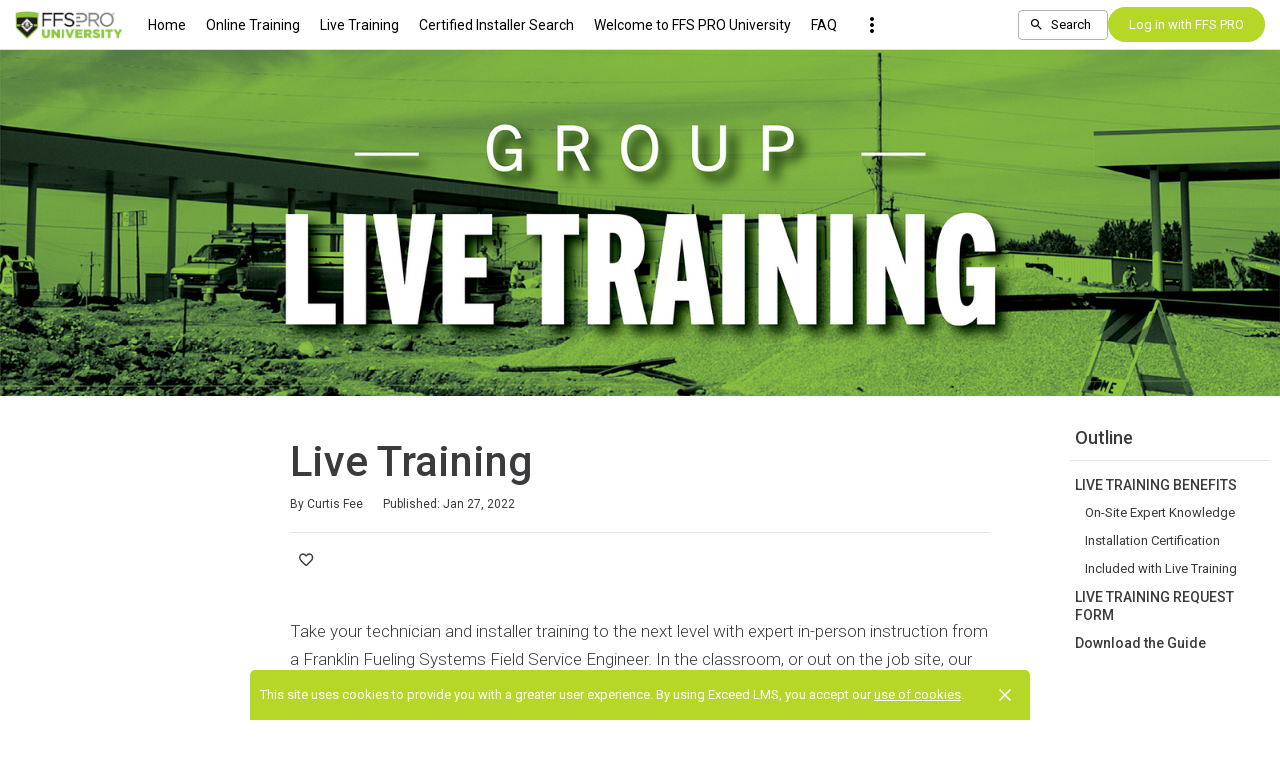

--- FILE ---
content_type: text/html; charset=utf-8
request_url: https://university.ffspro.com/student/page/991364-ffs-pro-university-live-training
body_size: 20360
content:

<!DOCTYPE html>
<html class="" lang="en" dir="ltr" data-timezone="America/New_York">
<head>

<script>
  window.Intellum = {
    ...window.Intellum,
    accountName: 'FFS PRO University',
    accountFullDomain: 'https://university.ffspro.com/',
    datepickerI18n: {
      previousMonth: "Previous Month",
      nextMonth: "Next Month",
      weekdays: ["Sunday","Monday","Tuesday","Wednesday","Thursday","Friday","Saturday"],
      weekdaysShort: ["Sun","Mon","Tue","Wed","Thu","Fri","Sat"],
      months: ["January","February","March","April","May","June","July","August","September","October","November","December"],
    },
    i18nStrings: {
      add_text_here: "Add text here",
      in_days: "in {{COUNT}} days",
      in_hours: "in {{COUNT}} hours",
      in_minutes: "in {{COUNT}} minutes",
      in_one_hour: "in 1 hour",
      in_one_minute: "in 1 minute",
      item_dropped: "\"{{ITEM NAME}}\" dropped at position {{POSITION}} of {{TOTAL ITEMS}}.",
      item_grabbed: "\"{{ITEM NAME}}\" grabbed. Current position: {{POSITION}} of {{TOTAL ITEMS}}. Use up and down keys to move the item, space bar to drop it, Escape to cancel.",
      item_move_canceled: "Move of \"{{ITEM NAME}}\" canceled.",
      item_moved_to_position: "\"{{ITEM NAME}}\" moved to position {{POSITION}} of {{TOTAL ITEMS}}.",
      item_moved_to_position_in_list: "\"{{ITEM NAME}}\" moved to position {{POSITION}} of {{TOTAL ITEMS}} in \"{{LIST NAME}}.\"",
      live_now: "LIVE NOW",
      loading: "Loading...",
      processing_ellipsis: "Processing...",
      remove: "Remove",
      removing_ellipsis: "Removing...",
      saving_ellipsis: "Saving...",
      search_results: "Search Results",
      showing_item_position_of_total: "Showing item {{POSITION}} of {{TOTAL ITEMS}}",
      start_creating_content: "Start creating content",
      there_was_a_problem_getting_your_updates: "There was a problem in getting your updates.",
      tomorrow: "tomorrow",
      topicsSuggestionEmpty: "Sorry. We've run out of suggested topics.",
      topicsSelectionEmpty: "No topics have been assigned to this activity.",
      topicsFollowedSelectionEmpty: "No topics have been followed yet.",
      upload_canceled: "The upload was canceled.",
      uploadfile_no_file_selected: "No file selected",
      uploadfile_uploading_msg: "Uploading {{FILENAME}}",
      uploadfile_error_format_msg: "{{FILENAME}} is not the correct file type. Please try again.",
      uploadfile_error_size_coursefile_msg: "{{FILENAME}} is too large. Size limit: 10MB for images, 3GB for videos and audio.",
      uploadfile_error_size_msg: "{{FILENAME}} is too big. Please try again.",
      uploadfile_error_msg: "There was a problem uploading {{FILENAME}}. Please try again.",
      uploading_ellipsis: "Uploading...",
      use_menu_edit_html: "Use menu to edit HTML",
      when_datepicket_widget_appears: "When the datepicker widget appears, use arrow keys to navigate dates and select a date.",
    },
    mediumEditorI18n: {
      bold: "Bold",
      italic: "Italic",
      link: "Link",
      title: "Title",
      subtitle: "Subtitle",
      unorderedList: "Unordered List",
      orderedList: "Ordered List",
      quote: "Quote",
      linkPlaceholderText: "Paste or type a link...",
      save: "Save",
      close: "Close",
    },
    properties: {
      courseContentFileSizeConstraintsInMB: {
        image: 10485760,
        video: 3221225472,
        audio: 3221225472,
      },
    },
    translation_paths: {
        'ar': '/locales/ar.82eb70d8752db6fb99ff69988134ac3e.json',
        'bg': '/locales/bg.c7cc97dea99387391ce4000a82bfccfc.json',
        'bn': '/locales/bn.140455b821f1989b842da1ec1bb9df5d.json',
        'cs': '/locales/cs.94e96c864f5db7684d01c04354851d13.json',
        'da': '/locales/da.029a6258e33e99988d173cb1183ea637.json',
        'de': '/locales/de.27e2065e5794ca7ba3c943ce85d9835c.json',
        'el': '/locales/el.ed1f806487b4d36b7ac33c1dbdfc3a45.json',
        'en-AU': '/locales/en-AU.ebd89ff57f0b6b703674ebebe1d6bb00.json',
        'en-CA': '/locales/en-CA.26f1c2a40f9827febdd6eff9d9267f8c.json',
        'en-GB': '/locales/en-GB.81e81ddc55c661e9f5b0f6c81206f4df.json',
        'en-IN': '/locales/en-IN.0dc88e0e462cc707b85fc619dbfdc98e.json',
        'en-SG': '/locales/en-SG.6aad46d009323900eeb7a34884a21c39.json',
        'en': '/locales/en.d394a6f9bbd90a6d058849ab75c8456f.json',
        'es-419': '/locales/es-419.3a6538992d01f145b64d31b57df0472e.json',
        'es-MX': '/locales/es-MX.831cbf979324df824de58d32902e9918.json',
        'es': '/locales/es.83732d5c5207c7afe61ccb185d0e8018.json',
        'et': '/locales/et.c98359aa61c8bc881784ac0c2177e912.json',
        'fi': '/locales/fi.06ddf8e6b886b4bc960bb0ff0264ebce.json',
        'fr-CA': '/locales/fr-CA.339748a249e287df2a649cec1e3072c2.json',
        'fr': '/locales/fr.dab9e17b2acac25d80a661ba5c9c0d2e.json',
        'he': '/locales/he.62270d662a0b5630d60c0ec841c0bbea.json',
        'hi': '/locales/hi.ba939aa5160e1460bbbe0455594e9439.json',
        'hr': '/locales/hr.69702bbb0cd9571d90dc455a5e4b02a0.json',
        'hu': '/locales/hu.8b37181608775d9f0516160dfab7bb92.json',
        'id': '/locales/id.093c5fe13b0f582a3af7ee0db673b1dc.json',
        'it': '/locales/it.435558835c2ee67948f5dd554470ac81.json',
        'ja': '/locales/ja.de6b810f2b6c43de43b92466f2f9bbaf.json',
        'kn': '/locales/kn.21b08f9407a0ccec7f551f7382af1e20.json',
        'ko': '/locales/ko.2d10ce327009be7efd1664442f5fedd2.json',
        'lt': '/locales/lt.580b1ce3d05447f72bceeeb88f44e1b5.json',
        'lv': '/locales/lv.c5d3c1d787e53c5eac20beddc428e6cc.json',
        'mn': '/locales/mn.b80e1f22931d119cc603e6b3e9d276c8.json',
        'mr': '/locales/mr.3f6a1f8b9e44bb1c4cd5a2ba5260c460.json',
        'ms': '/locales/ms.486d614f3ff675e5c2f2ce42e407ac1d.json',
        'my': '/locales/my.b2fc4e5fa3021fbb74d7483f7a158ba9.json',
        'nb': '/locales/nb.c662a4186504217e5138f4405c5ac02b.json',
        'nl': '/locales/nl.f7ac85da1b8dfbc3ecdd55f4bc2bd037.json',
        'pl': '/locales/pl.788fc13f98adda8b56683a2a3597605e.json',
        'pt-BR': '/locales/pt-BR.83a244af60cee4362f6e9af4a0b25224.json',
        'pt-PT': '/locales/pt-PT.7be5e629f21e269201da96cf4bf274c8.json',
        'ro': '/locales/ro.ffcf617f4613e4936468f28e04ccd327.json',
        'ru': '/locales/ru.ba578a7c824c87375a1acbd449adc276.json',
        'si': '/locales/si.f273f442ed27994a2a51bb85ac0633f2.json',
        'sk': '/locales/sk.0059f5ef3205e28f17b3c9bdee2119da.json',
        'sl': '/locales/sl.536950420cbc990340740a1f19b67bc4.json',
        'sr-Cyrl': '/locales/sr-Cyrl.97abfc018aec6c152885627c7f516ad4.json',
        'sr-Latn': '/locales/sr-Latn.0e96c3f98395a3bcdebaecbdae8fa21b.json',
        'sv': '/locales/sv.22b37f3125ec620c9c915655ea0c84c5.json',
        'ta': '/locales/ta.0cf54a3070746cfbab4b00240f331e9d.json',
        'te': '/locales/te.b95c79b5e5af8d5710cbb50c77e4cc79.json',
        'th': '/locales/th.8a2d430a8c442fbe35e211e2185fd56b.json',
        'tr': '/locales/tr.268226fb3638d41cba7b84b4fcdfbc81.json',
        'uk': '/locales/uk.7daae2d305884359e564eefb9dcaee40.json',
        'vi': '/locales/vi.9138964f55bc054d63abfa4c30147ecb.json',
        'zh-CN': '/locales/zh-CN.77ddfc89407df36e6acd0c33145e5881.json',
        'zh-TW': '/locales/zh-TW.472774415ba4a4aa566a8460cc4e8176.json',
    },
  };
</script>



  <meta http-equiv="X-UA-Compatible" content="IE=edge">
  <link rel="icon" type="image/png" href="https://cdn.exceedlms.com/uploads/organizations/favicons/4116/small/favicon.png?1644590128&amp;Policy=[base64]&amp;Signature=W2I4rJo2azG8OKqthA2-I~9XBQNTOLoFjR7x7j5ms6B4zrlnIRbgXGhIHe8DHrBzqWLig5Onkj6rwuOG8fh~EBWWDtuWhcc2OdtEAD8i9oUMIC-efVgD1N5DNrvPm97h3eQSZvpK0m5AXVTgp-T03aFqe8MrkCUuuk0qc3H9HdoVVeqlNRqoUCMCf2MX65~dZC8-SuP64Ki0o6wK2yS6H~dXI~3iVv3HF4PKgBRAVpgXRiZ3nhOsXf8svMKXNQvM~RNsJBuJdFzwZSr0-mEWoJjuWaPC09nCmYf3Lm7p0i5Qu1FQ46ookmSL39QvoKPCa9Od0PQC~rkGyt4Qnn31IQ__&amp;Key-Pair-Id=APKAJINUZDMKZJI5I6DA" sizes="16x16">
  <link rel="icon" type="image/png" href="https://cdn.exceedlms.com/uploads/organizations/favicons/4116/medium/favicon.png?1644590128&amp;Policy=eyJTdGF0ZW1lbnQiOlt7IlJlc291cmNlIjoiaHR0cHM6Ly9jZG4uZXhjZWVkbG1zLmNvbS91cGxvYWRzL29yZ2FuaXphdGlvbnMvZmF2aWNvbnMvNDExNi9tZWRpdW0vZmF2aWNvbi5wbmc~MTY0NDU5MDEyOCIsIkNvbmRpdGlvbiI6eyJEYXRlTGVzc1RoYW4iOnsiQVdTOkVwb2NoVGltZSI6MTc2OTM4NTYwMH19fV19&amp;Signature=KApUDKH8i~~9w-gXn2SYzb1ZbCBMqA5hwOwYHtJ43HJKYR6qBfW7GvlDa9WgYuTn0mi6epb5D0l2Qw5uxVzveqi6ydkcW~yUbMwzQeXq7XmTH-Oi3cVEef9l1Cpb496FhLwrLAFHhP4XfJJaq0-BwAlWW9gmWtMrfYxraYRmeSfmUDDfH70Q0KjFMFqpPkxfHDG25~zCt5JadscC5ozlsA2HCTuEpj7o-eseghh8OB~C2aXACWcgFtJCyyjWJVRqpZvKM7nxbMaIjguRzlBVdd0h7EOezqEGOE2piB2IL93FoILieOCeNNb2YzGXIxa9PDGYPmpLi7WzImnwLu8~Fw__&amp;Key-Pair-Id=APKAJINUZDMKZJI5I6DA" sizes="32x32">
  <link rel="icon" type="image/png" href="https://cdn.exceedlms.com/uploads/organizations/favicons/4116/large/favicon.png?1644590128&amp;Policy=[base64]&amp;Signature=Hr9K0bnm9s7aYtFYXQbPIjB1WMvKlEHZuCpurjV8Zvso5Uh4lZ8D8LXvdvnZPU2hUUFIyCKfUPE1qjn-DM~P9O~aT04cs1ij8SKg63mwu9SOCGVExeLzt7dbvQcL1Nczw4lWUnlN~UI1Wzhi6sAP60E-~Y7-05ESijRWZjj6E6cOrC9~HC3twlhbAWAQSFY1s9jJuqONeZrMp4~dLDK-TcRC6JuljKGHkcUGDl03mlJ-AgSByZm8PYTQYSvwpK8wCfhXc4dj3NzZhrqmbeFdvfcau2lbmNRG5VlC8ZdM64zEuuYj849RH62UIkPF4W~EbdKOz4rIDLNHxJKP0a5h~A__&amp;Key-Pair-Id=APKAJINUZDMKZJI5I6DA" sizes="96x96">

  <meta charset="utf-8" />
  

    <meta name="viewport" content="width=device-width, initial-scale=1.0" />
    <meta name="apple-mobile-web-app-capable" content="yes">
    <meta name="apple-mobile-web-app-status-bar-style" content="white">


    <meta name="apple-itunes-app" content="app-id=1087150865, app-argument=https://university.ffspro.com/student/page/991364-ffs-pro-university-live-training" />
    <link rel="manifest" href="/manifest.json" />






      <title>Live Training : FFS PRO University</title>



    <meta content="https://exceed-primary-production-main.s3.amazonaws.com/uploads/organizations/open_graph_images/4116/full/FFSPro_Homepage_Banner_2400.jpg" property="og:image" />


  <link rel="stylesheet" href="https://fonts.googleapis.com/css?family=Roboto:100,100i,300,300i,400,400i,500,500i,700,700i%7CLora:regular,italic,700,700i&subset=latin-ext" media="all" />

  <link rel="stylesheet" href="/assets/default/all-0e760bdd0d303098a0ebe43138d1e01a707f8e98dc7bbe196a60bc7cdb772040.css" media="all" />
  <link rel="stylesheet" href="/theme/4116-default/1769338358/styles.css" media="all" />
  

  <meta name="csrf-param" content="authenticity_token" />
<meta name="csrf-token" content="MKcWfDxIiAtQP4chtRT7w4wEZdXCT3NfFPFJIMp2La1m46sUTo1YhIacva4qJYpAzfuvbwe0gfqvvCS8jVlF3w==" />

      <meta property="og:type" content="exceedlms:lmscourse" />
<meta name="twitter:card" content="summary" />
<meta property="og:title" content="Live Training" />
<meta property="og:url" content="https://university.ffspro.com/student/page/991364-ffs-pro-university-live-training" />
  <meta property="og:image" content="https://exceed-primary-production-main.s3.amazonaws.com/uploads/resource_course_pictures/targets/3128171/w550/ffspro-hp-banner-livetraining-1100x620.jpg" />
<meta property="og:site_name" content="FFS PRO University" />


<meta name="description" property="og:description" content="" />
<meta name="keywords" property="og:keywords" content="" />
  <meta property="og:author" content="Curtis Fee" />
  <meta property="exceed:course_type" content="CoursePage" />
  <meta property="exceed:embeddable" content="true" />
    <meta property="og:article:tag" content="Content Pages" />
    <meta property="og:article:tag" content="FFS PRO University" />
<meta property="og:locale" content="en" />

    <link rel="alternate" hreflang="en" href="https://university.ffspro.com/student/page/991364-live-training" />

    <link rel="canonical" href="https://university.ffspro.com/student/page/991364-live-training" />

  <script type="application/ld+json">
    {"@context":"http://schema.org","@type":"Course","inLanguage":"en","isAccessibleForFree":true,"courseCode":"i-991364","coursePrerequisites":"none","name":"Live Training","description":null,"keywords":["Content Pages","FFS PRO University"],"image":"https://exceed-primary-production-main.s3.amazonaws.com/uploads/resource_course_pictures/targets/3128171/w550/ffspro-hp-banner-livetraining-1100x620.jpg","url":"https://university.ffspro.com/student/path/991364-live-training","datePublished":"01/27/2022","provider":{"@type":"Organization","name":"Franklin Electric - FFS Pro"}}
  </script>



  

  <script>
    window.dataLayer = window.dataLayer || [];
    window.dataLayer.push(
      {'user_id': null}
    );
    window.dataLayer.push({'cluster': "primary"});
      window.dataLayer.push(
        { 'course_id': 991364 },
        { 'enrollment_id': },
        { 'course_type': 'CoursePage' },
        { 'course_subtype': null },
        { 'is_enrolled': true }
      );
    window.dataLayer.push({'environment': "production"})
</script>

  <script>
    window.IntellumDataLayer = window.IntellumDataLayer || {"account":{"id":1655,"name":"FFS PRO University"},"organization":{"id":4116,"code":null,"name":"Default"},"user":null,"course":{"id":991364,"code":"i-991364","name":"Live Training","author":"Curtis Fee","locale":"en","type":"CoursePage","subtype":null,"price":null,"due_within":null,"completion_type":null,"duration":null,"published_on":"2022-01-27","require_purchase":false,"version_number":1,"is_versioned":false,"custom_a":null,"custom_b":null,"custom_c":null,"custom_d":null,"custom_e":null,"custom_f":null,"custom_g":null,"custom_h":null,"custom_i":null,"custom_j":null,"taxonomy_tags":null,"categories":[{"id":25050,"code":"i-25050","name":"Content Pages"},{"id":25049,"code":"i-25049","name":"FFS PRO University"}],"difficulty":null,"review_average":0.0,"reviews_count":0},"course_session":null,"enrollment":{"id":null,"code":null,"started_on":"2026-01-25T12:49:30-05:00","enrolled_on":null,"due_on":null,"expires_on":null,"completed_on":null,"last_opened_on":null,"status":"in-progress","relationship_type":"recommended"},"page_type":"course","search":null};
</script>

  
  <script>
//<![CDATA[
window.gon={};gon.page_entity={"page_type":"course","course_id":991364,"course_version":1,"course_type":"CoursePage","locale":"en"};
//]]>
</script>
  <script async="1">

      function getCookie(name) {
        const value = `; ${document.cookie}`;
        const parts = value.split(`; ${name}=`);
        if (parts.length === 2) return parts.pop().split(';').shift();
      }

      function trackLinkClick(element) {
        snowplow('trackSelfDescribingEvent' + trackersToUse, {
          event: {
            schema: "iglu:com.intellum/link_click/jsonschema/1-0-0",
            data: {
              link_name: element.dataset.objectName || 'unnamed_link',
              link_title: element.dataset.objectTitle || (element.innerText || element.textContent).trim(),
              link_href: element.href
            }
          }
        })
      }

      function trackButtonClick(element) {
        snowplow('trackSelfDescribingEvent' + trackersToUse, {
          event: {
            schema: "iglu:com.intellum/button_click/jsonschema/1-0-0",
            data: {
              button_name: element.dataset.objectName || 'unnamed_button',
              button_title: element.dataset.objectTitle || (element.innerText || element.textContent).trim()
            }
          }
        })
      }

      (function (p, l, o, w, i, n, g) {
        if (!p[i]) {
          p.GlobalSnowplowNamespace = p.GlobalSnowplowNamespace || [];
          p.GlobalSnowplowNamespace.push(i);
          p[i] = function () {
            (p[i].q = p[i].q || []).push(arguments);
          };
          p[i].q = p[i].q || [];
          n = l.createElement(o);
          g = l.getElementsByTagName(o)[0];
          n.async = 1;
          n.src = w;
          g.parentNode.insertBefore(n, g);
        }
      })(
        window,
        document,
        "script",
        "/assets/snowplow/sp-001e8f5f3fd0505bcecf97203bd6a99b1633754ba364a4194b154bd8f90996ba.js",
        "snowplow"
      )

      snowplow("newTracker", "production-sp-production", "https://collector.intellumanalytics.com", {
        appId: "Primary-1655",
        platform: 'web',
        cookieSameSite: 'Lax',
        cookieSecure: true,
        discoverRootDomain: true,
        bufferSize: 1
      })

      snowplow("newTracker", "snowcat-production", "https://collector.staging.intellumanalytics.com", {
        appId: "Primary-1655",
        platform: 'web',
        cookieSameSite: 'Lax',
        cookieSecure: true,
        discoverRootDomain: true,
        bufferSize: 1
      })

      var context = [
        {
          schema: "iglu:com.intellum/page/jsonschema/1-0-7",
          data: Object.assign({}, gon.page_entity, {"is_embedded": (window === window.parent) ? false : true})
        },
        {
          schema: "iglu:com.intellum/account/jsonschema/1-0-1",
          data: {
            cluster_name: "Primary",
            account_id: 1655
          }
        },
        {
          schema: "iglu:com.intellum/user/jsonschema/1-0-2",
          data: {
            tracking_id: getCookie("tid") || null,
            user_id: null,
            organization_id: null
          }
        },
        {
          schema: "iglu:com.intellum/application/jsonschema/1-0-1",
          data: {
            application: "exceed",
            env: "production"
          }
        }
      ]

      snowplow('setUserId', null)
      snowplow('addGlobalContexts', context)

      var trackersToUse = ":production-sp-production;snowcat-production"

      function trackVideos() {
        videos = document.querySelectorAll('video')
        videos_arr = Array.from(videos)
        percent_bucket_size = 10
        videos_completed_percentage = {}

        function trackVideoUsage(video, videos_completed_percentage, percent_bucket_size) {
          totalLength = video.duration
          percentageCompleted = (video.currentTime / totalLength) * 100
          percentageCompletedRatio = Math.floor(percentageCompleted / percent_bucket_size)

          if (!videos_completed_percentage[video.id].has(percentageCompletedRatio)) {
            snowplow('trackSelfDescribingEvent' + trackersToUse, {
              event: {
                schema: "iglu:com.intellum/video_track/jsonschema/1-0-0",
                data: {
                  percentage_completed_bucket: percentageCompletedRatio * percent_bucket_size,
                  video_id: video.id,
                  percentage_completed: Math.floor(percentageCompleted),
                  video_size_in_s: Math.floor(video.duration),
                  video_current_time_in_s: Math.floor(video.currentTime)
                }
              }
            })
            videos_completed_percentage[video.id].add(percentageCompletedRatio)
          }
        }

        videos_arr.forEach(video => {
          if (video.id) {
            video.ontimeupdate = function () {
              if (!videos_completed_percentage[video.id]) {
                videos_completed_percentage[video.id] = new Set()
              }
              trackVideoUsage(video, videos_completed_percentage, percent_bucket_size)
            }
          }
        })
      }

      snowplow("enableActivityTracking" + trackersToUse, { // The enableActivityTracking method must be called before the trackPageView method (https://docs.snowplowanalytics.com/docs/collecting-data/collecting-from-own-applications/javascript-trackers/javascript-tracker/javascript-tracker-v3/tracking-events/#activity-tracking-page-pings)
        minimumVisitLength: 10,
        heartbeatDelay: 10
      })

      snowplow('trackPageView' + trackersToUse, {})
      snowplow('enableErrorTracking' + trackersToUse, {})
      snowplow('enableFormTracking' + trackersToUse, {})

      document.addEventListener('DOMContentLoaded', function() {
        // Track clicks on buttons
        buttons = document.getElementsByTagName("button")
        button_arr = Array.from(buttons)
        button_arr.forEach(element => {
          element.addEventListener("click", function () {
            snowplow('trackSelfDescribingEvent' + trackersToUse, {
              event: {
                schema: "iglu:com.intellum/button_click/jsonschema/1-0-0",
                data: {
                    button_name: element.dataset.objectName || 'unnamed_button',
                    button_title: (element.innerText || element.textContent).trim()
                }
              }
            })
          })
        })

        // Track clicks on links
        links = document.getElementsByTagName("a")
        links_arr = Array.from(links)
        links_arr.forEach(element => {
          element.addEventListener("click", function () {
            snowplow('trackSelfDescribingEvent' + trackersToUse, {
              event: {
                schema: "iglu:com.intellum/link_click/jsonschema/1-0-0",
                data: {
                  link_name: element.dataset.objectName || 'unnamed_link',
                  link_title: (element.innerText || element.textContent).trim(),
                  link_href: element.href
                }
              }
            })
          })
          element.addEventListener("auxclick", function () {
            snowplow('trackSelfDescribingEvent' + trackersToUse, {
              event: {
                schema: "iglu:com.intellum/link_click/jsonschema/1-0-0",
                data: {
                  link_name: element.dataset.objectName || 'unnamed_link',
                  link_title: (element.innerText || element.textContent).trim(),
                  link_href: element.href
                }
              }
            })
          })
        })

        // Track video usage
        trackVideos()

        // Track catalog cards impressions
        if (gon.page_entity && gon.page_entity["page_type"] == 'homepage') {
          prevVisibleCatalogCards = new Set()
          maxChecks = 20
          checkInterval = 5000
          currentCheck = 0

          function checkNewCatalogCards(prevVisibleCatalogCards) {
            catalogCards = Array.from(document.getElementsByClassName("catalogcards"))
            catalogCards.forEach((el, index) => {
              if (el.getElementsByTagName("h2")[0]) {
                title = el.getElementsByTagName("h2")[0].innerText
                courses = Array.from(el.getElementsByClassName("catalogcard"))
                  .map(el => {
                    return {
                      course_id: parseInt(el.dataset.courseId, 10),
                      course_type: el.dataset.courseType
                    }
                  })
                  .filter(el => !isNaN(el["course_id"]))

                if (courses.length != 0 && !prevVisibleCatalogCards.has(title)) {
                  snowplow('trackSelfDescribingEvent' + trackersToUse, {
                    event: {
                      schema: "iglu:com.intellum/gallery_impression/jsonschema/1-0-0",
                      data: {
                        title: title,
                        gallery_position: index,
                        results: courses
                      }
                    }
                  })
                  prevVisibleCatalogCards.add(title)
                }
              }
            })
          }
          checkNewCatalogCards(prevVisibleCatalogCards)
          const catalogCheckInterval = setInterval(function() {
            checkNewCatalogCards(prevVisibleCatalogCards)
            if (currentCheck > maxChecks) {
              clearInterval(catalogCheckInterval)
            }
            currentCheck += 1
          }, checkInterval)
        }

        if (gon.page_entity && gon.page_entity["page_type"] == 'search_result_page') {
          searchList = document.getElementsByTagName("exceed-filter-content")[0]
          if (searchList != undefined) {
            courses = Array.from(searchList.getElementsByTagName("article")).map(x => {
              return {
                course_id: parseInt(x.dataset.courseId, 10),
                course_type: x.dataset.courseType
              }
            })
            snowplow('trackSelfDescribingEvent' + trackersToUse, {
              event: {
                schema: "iglu:com.intellum/search_impression/jsonschema/1-0-2",
                data: {
                  search_query: gon.page_entity["search_query"],
                  results: courses
                }
              }
            })
          }
        }

      }, false)
  </script>



  <!-- Intellum GA4 script -->
  <script async src="https://www.googletagmanager.com/gtag/js?id=G-9QZZZPK0JH"></script>
  <script>
    window.dataLayer = window.dataLayer || [];
    function gtag(){dataLayer.push(arguments);}
    gtag('js', new Date());

    gtag('config', 'G-9QZZZPK0JH');
  </script>

  <script>
    window.ga=window.ga||function(){(ga.q=ga.q||[]).push(arguments)};ga.l=+new Date;

        ga('create', 'UA-45326746-3', 'auto', {'name': 'intellumTracker'});
    ga('intellumTracker.set', 'anonymizeIp', true);
    ga('intellumTracker.send', 'pageview');
  </script>
  <script type="text/javascript" async src='https://www.google-analytics.com/analytics.js'></script>




  

  




  
</head>

<body class="body--logged-out" data-controller="activity" data-action="show">

  

    <!-- Google Tag Manager --> 
  <noscript><iframe src="//www.googletagmanager.com/ns.html?id=GTM-5TH4WSZ"
  height="0" width="0" style="display:none;visibility:hidden"></iframe></noscript>

  <script type="text/javascript" >(function(w,d,s,l,i){w[l]=w[l]||[];w[l].push({'gtm.start':
  new Date().getTime(),event:'gtm.js'});var f=d.getElementsByTagName(s)[0],
  j=d.createElement(s),dl=l!='dataLayer'?'&l='+l:'';j.async=true;j.src=
  '//www.googletagmanager.com/gtm.js?id='+i+dl;f.parentNode.insertBefore(j,f);
  })(window,document,'script','dataLayer','GTM-5TH4WSZ');</script>
  <!-- End Google Tag Manager -->



  <a href="#main" class="skip2content">
    Skip to main content
  </a>
      
  <div id="gdpr-consent" class="consent u-orgcolor--bg">
  <div class="consent__content">
    <span class="consent__text">This site uses cookies to provide you with a greater user experience. By using Exceed LMS, you accept our <a href='https://www.intellum.com/privacy-policy' target='_BLANK' class='whatsnew__link'>use of cookies</a>.</span>
  </div>
  <div class="consent__actions">
    <button type="button" id="gdpr-consent__button" class="consent__close" aria-label="Close">
      <svg xmlns="http://www.w3.org/2000/svg" viewBox="0 0 35 35" aria-hidden="true" class="consent__icon btnicon" focusable="false">
  <g fill="currentColor" aria-hidden="true">
    <path d="M11.84,24.57 L24.57,11.84 L23.16,10.43 L10.43,23.16 z"></path>
    <path d="M10.43,11.84 L23.16,24.57 L24.57,23.16 L11.84,10.43 z"></path>
  </g>
</svg>

    </button>
  </div>
</div>




<div class="appheader appheader--exceed u-org--header">

    
<div class="appheader__navigation">

  <div class="appheader__section appheader__section--title u-org--header">

      <exceed-nav-menu trigger-el-selector=".appheader__button--appnavmobile" menu-el-selector=".appnav--mobile" menu-visible-class="appnav--mobilevisible" option-el-selector=".navmenu__option">
        <button type="button" class="appheader__button appheader__button--appnavmobile u-org--header" aria-label="Toggle Navigation">
          <svg xmlns="http://www.w3.org/2000/svg" viewBox="0 0 24 24" aria-hidden="true" class="appheader__icon" focusable="false">
  <path aria-hidden="true" d="M0 0h24v24H0V0z" fill="none"></path>
  <path aria-hidden="true" d="M3 18h18v-2H3v2zm0-5h18v-2H3v2zm0-7v2h18V6H3z" fill="currentColor"></path>
</svg>

        </button>

        <nav class="appnav appnav--mobile">

          <ul class="appnav__list--mobile">
              <li class="navmenu__listitem--mobile navmenu__option">
      <a class="appnav__link appnav__link--mobile" href="/student/catalog">
          <svg xmlns="http://www.w3.org/2000/svg" viewBox="0 0 24 24" aria-hidden="true" class="appnav__icon appnav__icon--left" focusable="false">
  <g aria-hidden="true" fill="currentColor">
    <path d="M12,5.69l5,4.5V18h-2v-5c0-0.552-0.448-1-1-1h-4c-0.552,0-1,0.448-1,1v5H7v-7.81L12,5.69 M11.666,3.301l-8.697,7.827   C2.628,11.435,2.845,12,3.303,12H5v7c0,0.552,0.448,1,1,1h4c0.552,0,1-0.448,1-1v-5h2v5c0,0.552,0.448,1,1,1h4c0.552,0,1-0.448,1-1   v-7h1.697c0.458,0,0.675-0.565,0.334-0.872l-8.697-7.827C12.144,3.13,11.856,3.13,11.666,3.301z"></path>
  </g>
</svg>

          <span class="appnav__label">
            Home
          </span>
</a></li>  <li class="navmenu__listitem--mobile navmenu__option">
      <a class="appnav__link appnav__link--mobile" href="/student/page/1253866-online-training?navlink=true">
          <svg xmlns="http://www.w3.org/2000/svg" viewBox="0 0 24 24" aria-hidden="true" class="appnav__icon appnav__icon--left" focusable="false">
  <g aria-hidden="true" fill="currentColor">
    <path d="M20.995,6.016c-0.553,0-1,0.448-1,1v10.988H12.41l0.297-0.297C15.369,15.045,17.955,15,18.002,15L19,14.996V4h-1   c-0.206,0-2.747,0.032-6,2.658C8.747,4.032,6.206,4,6,4H5l0.002,10.996L5.998,15c0.045,0,2.633,0.045,5.295,2.707l0.297,0.297H3.953   V7.016c0-0.552-0.448-1-1-1s-1,0.448-1,1v10.988c0,1.103,0.897,2,2,2h16.042c1.103,0,2-0.898,2-2V7.016   C21.995,6.464,21.548,6.016,20.995,6.016z M13,8.455c1.894-1.688,2.563-2.223,4-2.383v6.984c-1.348,0.13-1.819,0.55-4,1.9V8.455z    M11,14.957c-2.181-1.351-2.652-1.772-4-1.9V6.07c1.436,0.161,2.106,0.696,4,2.383V14.957z"></path>
  </g>
</svg>

          <span class="appnav__label">
            Online Training
          </span>
</a></li>  <li class="navmenu__listitem--mobile navmenu__option">
      <a class="appnav__link appnav__link--mobile" href="/student/page/991364-live-training?navlink=true">
          <svg xmlns="http://www.w3.org/2000/svg" viewBox="0 0 24 24" aria-hidden="true" class="appnav__icon appnav__icon--left" focusable="false">
  <g aria-hidden="true" fill="currentColor">
    <path d="M11,2v1H2v2h1v10c0,1.105,0.895,2,2,2h4.6L8,21h2l1.6-4h0.8l1.6,4h2l-1.6-4H19c1.105,0,2-0.895,2-2V5h1V3h-9V2H11z M5,5h14     v10H5V5z"></path>
  </g>
</svg>

          <span class="appnav__label">
            Live Training
          </span>
</a></li>  <li class="navmenu__listitem--mobile navmenu__option">
      <a class="appnav__link appnav__link--mobile" href="/student/page/1005660-certified-installer-search?navlink=true">
          <svg xmlns="http://www.w3.org/2000/svg" viewBox="0 0 24 24" aria-hidden="true" class="appnav__icon appnav__icon--left" focusable="false">
  <g aria-hidden="true" fill="currentColor">
    <path d="M6,2C4.897,2,4,2.897,4,4v16c0,1.103,0.897,2,2,2h6.26c-0.422-0.604-0.75-1.277-0.965-2H6V4h7v5h5v2   c0.695,0,1.366,0.106,2,0.295V8l-6-6H6z M18,13c-2.8,0-5,2.2-5,5s2.2,5,5,5c1,0,2.001-0.301,2.801-0.801L22.6,24l1.4-1.4   l-1.801-1.799C22.699,20.001,23,19,23,18C23,15.2,20.8,13,18,13z M18,15c1.7,0,3,1.3,3,3s-1.3,3-3,3s-3-1.3-3-3S16.3,15,18,15z"></path>
  </g>
</svg>

          <span class="appnav__label">
            Certified Installer Search
          </span>
</a></li>  <li class="navmenu__listitem--mobile navmenu__option">
      <a class="appnav__link appnav__link--mobile" href="/student/page/991264-welcome-to-ffs-pro-university?navlink=true">
          <svg xmlns="http://www.w3.org/2000/svg" viewBox="0 0 24 24" aria-hidden="true" class="appnav__icon appnav__icon--left" focusable="false">
  <g aria-hidden="true" fill="currentColor">
    <path d="M9,5v4H5V5H9 M10,3H4C3.448,3,3,3.448,3,4v6c0,0.552,0.448,1,1,1h6c0.552,0,1-0.448,1-1V4C11,3.448,10.552,3,10,3L10,3z    M19,5v4h-4V5H19 M20,3h-6c-0.552,0-1,0.448-1,1v6c0,0.552,0.448,1,1,1h6c0.552,0,1-0.448,1-1V4C21,3.448,20.552,3,20,3L20,3z M9,15   v4H5v-4H9 M10,13H4c-0.552,0-1,0.448-1,1v6c0,0.552,0.448,1,1,1h6c0.552,0,1-0.448,1-1v-6C11,13.448,10.552,13,10,13L10,13z M19,15   v4h-4v-4H19 M20,13h-6c-0.552,0-1,0.448-1,1v6c0,0.552,0.448,1,1,1h6c0.552,0,1-0.448,1-1v-6C21,13.448,20.552,13,20,13L20,13z"></path>
  </g>
</svg>

          <span class="appnav__label">
            Welcome to FFS PRO University
          </span>
</a></li>  <li class="navmenu__listitem--mobile navmenu__option">
      <a class="appnav__link appnav__link--mobile" href="/student/activity/1004806-frequently-asked-questions">
          <svg xmlns="http://www.w3.org/2000/svg" viewBox="0 0 24 24" aria-hidden="true" class="appnav__icon appnav__icon--left" focusable="false">
  <g aria-hidden="true" fill="currentColor">
    <path d="M11,7h2v2h-2V7z M11,11h2v6h-2V11z M12,2C6.48,2,2,6.48,2,12s4.48,10,10,10s10-4.48,10-10S17.52,2,12,2z M12,20   c-4.41,0-8-3.59-8-8s3.59-8,8-8s8,3.59,8,8S16.41,20,12,20z"></path>
  </g>
</svg>

          <span class="appnav__label">
            FAQ
          </span>
</a></li>  <li class="navmenu__listitem--mobile navmenu__option">
      <a class="appnav__link appnav__link--mobile" href="/student/page/991443-contact-franklin-electric?navlink=true">
          <svg xmlns="http://www.w3.org/2000/svg" viewBox="0 0 24 24" aria-hidden="true" class="appnav__icon appnav__icon--left" focusable="false">
  <g aria-hidden="true" fill="currentColor">
  	<path d="M12.5,4c4.135,0,7.5,3.364,7.5,7.5S16.636,19,12.5,19c-1.08,0-2.134-0.241-3.223-0.737c-0.263-0.12-0.546-0.18-0.829-0.18     c-0.231,0-0.462,0.04-0.683,0.12l-3.148,1.144l1.1-3.243c0.161-0.476,0.138-0.995-0.066-1.454C5.219,13.677,5,12.617,5,11.5     C5,7.365,8.365,4,12.5,4 M12.5,2C7.262,2,3,6.262,3,11.5c0,1.402,0.277,2.732,0.823,3.962l-1.77,5.217     c-0.123,0.364-0.027,0.766,0.248,1.036C2.491,21.9,2.743,22,3,22c0.115,0,0.23-0.02,0.342-0.061l5.106-1.856     C9.8,20.699,11.129,21,12.5,21c5.238,0,9.5-4.262,9.5-9.5S17.738,2,12.5,2L12.5,2z"></path>
  </g>
</svg>

          <span class="appnav__label">
            Contact Franklin Electric
          </span>
</a></li>  <li class="navmenu__listitem--mobile navmenu__option">
      <button name="button" type="submit" class="appnav__link appnav__link--mobile" role="button" data-behavior="show.dialog" data-dialog-url="/student/authentication/public_modal" aria-label="Log In to Continue">
        <svg xmlns="http://www.w3.org/2000/svg" width="24" height="24" viewBox="0 0 24 24" fill="none" aria-hidden="true" class="appnav__icon appnav__icon--left" focusable="false">
    <g aria-hidden="true" fill="currentColor">
        <path d="M3 17.15V10C3 9.46667 3.19583 9.01667 3.5875 8.65C3.97917 8.28333 4.44167 8.11667 4.975 8.15C6.29167 8.35 7.54583 8.7375 8.7375 9.3125C9.92917 9.8875 11.0167 10.6333 12 11.55C12.9833 10.6333 14.0708 9.8875 15.2625 9.3125C16.4542 8.7375 17.7083 8.35 19.025 8.15C19.5583 8.11667 20.0208 8.28333 20.4125 8.65C20.8042 9.01667 21 9.46667 21 10V17.15C21 17.6833 20.825 18.1375 20.475 18.5125C20.125 18.8875 19.6833 19.0917 19.15 19.125C18.0833 19.2917 17.05 19.5667 16.05 19.95C15.05 20.3333 14.1167 20.8417 13.25 21.475C13.0667 21.625 12.8708 21.7375 12.6625 21.8125C12.4542 21.8875 12.2333 21.925 12 21.925C11.7667 21.925 11.5458 21.8875 11.3375 21.8125C11.1292 21.7375 10.9333 21.625 10.75 21.475C9.88333 20.8417 8.95 20.3333 7.95 19.95C6.95 19.5667 5.91667 19.2917 4.85 19.125C4.31667 19.0917 3.875 18.8875 3.525 18.5125C3.175 18.1375 3 17.6833 3 17.15ZM12 19.9C13.05 19.1167 14.1667 18.4917 15.35 18.025C16.5333 17.5583 17.75 17.25 19 17.1V10.2C17.7833 10.4167 16.5875 10.8542 15.4125 11.5125C14.2375 12.1708 13.1 13.05 12 14.15C10.9 13.05 9.7625 12.1708 8.5875 11.5125C7.4125 10.8542 6.21667 10.4167 5 10.2V17.1C6.25 17.25 7.46667 17.5583 8.65 18.025C9.83333 18.4917 10.95 19.1167 12 19.9ZM12 9C10.9 9 9.95833 8.60833 9.175 7.825C8.39167 7.04167 8 6.1 8 5C8 3.9 8.39167 2.95833 9.175 2.175C9.95833 1.39167 10.9 1 12 1C13.1 1 14.0417 1.39167 14.825 2.175C15.6083 2.95833 16 3.9 16 5C16 6.1 15.6083 7.04167 14.825 7.825C14.0417 8.60833 13.1 9 12 9ZM12 7C12.55 7 13.0208 6.80417 13.4125 6.4125C13.8042 6.02083 14 5.55 14 5C14 4.45 13.8042 3.97917 13.4125 3.5875C13.0208 3.19583 12.55 3 12 3C11.45 3 10.9792 3.19583 10.5875 3.5875C10.1958 3.97917 10 4.45 10 5C10 5.55 10.1958 6.02083 10.5875 6.4125C10.9792 6.80417 11.45 7 12 7Z"></path>
    </g>
</svg>

        <span class="appnav__label">My Learning</span>
</button></li>

          </ul>

        </nav>
      </exceed-nav-menu>

      <a class="appheader__titlelink u-org--header" href="/"><img class="appheader__titleimage" alt="FFS PRO University" src="https://cdn.exceedlms.com/uploads/organizations/branding_logos/4116/full/logo.jpg?1644590010&amp;Policy=[base64]&amp;Signature=c2dBkhDHPL27No8hQJTdfDL4iN-bpmkd48uY-2-behM5Zp9tp7uGryqXpaUGRS-8z8g3yl8jjnMmSJFbwhuSZGoFPDylEEGE3z90OwdWDSgqwmdtZVzq3BXix9YtJHoem51QQBwPUe612z4tZ1Z2mpMGL3E9g7rs9b86pKN2lY3S3iCnE~sHEg0vX2EPevGjqMAZ1U4eiztL9Je3DGYLg38TunhQZjNypvsUftRasMK1t6wQXnrHRBctK8d2F9nynO3HLLonvwd9DgvABWPHaBlLOyd3KB5cbV265ODNaqIjaCc7omW9cvAUcPECz-h0wAyYGjNxDE9ZM3z20JsjxQ__&amp;Key-Pair-Id=APKAJINUZDMKZJI5I6DA" /></a>

      <nav class="appnav appnav--text">
        <exceed-nav-text>
          <ul class="appnav__list">
                <li class="appnav__listitem appnav__listitem--text">
      <a class="appnav__link appnav__link--text u-org--header u-orgcolor--borderhover" href="/student/catalog">
          Home
</a></li>  <li class="appnav__listitem appnav__listitem--text">
      <a class="appnav__link appnav__link--text u-org--header u-orgcolor--borderhover" href="/student/page/1253866-online-training?navlink=true">
          Online Training
</a></li>  <li class="appnav__listitem appnav__listitem--text">
      <a class="appnav__link appnav__link--text u-org--header u-orgcolor--borderhover" href="/student/page/991364-live-training?navlink=true">
          Live Training
</a></li>  <li class="appnav__listitem appnav__listitem--text">
      <a class="appnav__link appnav__link--text u-org--header u-orgcolor--borderhover" href="/student/page/1005660-certified-installer-search?navlink=true">
          Certified Installer Search
</a></li>  <li class="appnav__listitem appnav__listitem--text">
      <a class="appnav__link appnav__link--text u-org--header u-orgcolor--borderhover" href="/student/page/991264-welcome-to-ffs-pro-university?navlink=true">
          Welcome to FFS PRO University
</a></li>  <li class="appnav__listitem appnav__listitem--text">
      <a class="appnav__link appnav__link--text u-org--header u-orgcolor--borderhover" href="/student/activity/1004806-frequently-asked-questions">
          FAQ
</a></li>
                <li class="appnav__listitem appnav__listitem--navmenu">
                  <exceed-nav-menu class="navmenu">
                    <button name="button" type="button" role="button" class="appnav__link appnav__link--more navmenu__trigger u-org--header" aria-haspopup="true" aria-expanded="false" aria-label="More">
                        <svg xmlns="http://www.w3.org/2000/svg" viewBox="0 0 18 18" aria-hidden="true" class="appnav__icon" focusable="false">
  <g fill="currentColor" aria-hidden="true">
    <path d="M9,6c0.825,0,1.5-0.675,1.5-1.5S9.825,3,9,3S7.5,3.675,7.5,4.5S8.175,6,9,6z M9,7.5C8.175,7.5,7.5,8.175,7.5,9s0.675,1.5,1.5,1.5s1.5-0.675,1.5-1.5S9.825,7.5,9,7.5z M9,12c-0.825,0-1.5,0.675-1.5,1.5S8.175,15,9,15s1.5-0.675,1.5-1.5     S9.825,12,9,12z"></path>
  </g>
</svg>

</button>                    <ul class="appnav__sublist navmenu__menu">
                        <li class="appnav__sublistitem navmenu__menuitem">
      <a class="appnav__sublink" href="/student/page/991443-contact-franklin-electric?navlink=true">
          Contact Franklin Electric
</a></li>  <li class="appnav__sublistitem navmenu__menuitem">
        <button name="button" type="submit" class="appnav__sublink" role="button" data-behavior="show.dialog" data-dialog-id="public-login-dialog" data-dialog-url="/student/authentication/public_modal">
            My Learning
</button></li>
                    </ul>
                  </exceed-nav-menu>
                </li>
          </ul>
</exceed-nav-text>      </nav>
  </div>

  <div class="appheader__section u-org--header">
        <exceed-nav-menu class="appheader__search"
          trigger-el-selector=".appheader__searchbutton"
          blur-trigger-el-selector=".appsearch__backdrop"
          menu-el-selector=".appheader__searchmenu"
          menu-visible-class="appheader__searchmenu--visible"
          trigger-active-class="appheader__searchbutton--active"
          dynamic-content-container-selector=".appsearch__recommendations"
          dynamic-content-endpoint="/student/catalog/recommend_for_user"
          is-dynamic-content-delayed="true"
        >
          <button
            class="button button--toggle appheader__searchbutton u-org--header"
            aria-haspopup="true"
            aria-expanded="false"
            data-object-name="header_search"
          >
            <svg xmlns="http://www.w3.org/2000/svg" viewBox="0 0 24 24" aria-hidden="true" class="appheader__icon appheader__icon--searchbuttonicon appheader__searchbuttonicon--inactive" focusable="false">
  <path aria-hidden="true" d="M15.5 14h-.79l-.28-.27C15.41 12.59 16 11.11 16 9.5 16 5.91 13.09 3 9.5 3S3 5.91 3 9.5 5.91 16 9.5 16c1.61 0 3.09-.59 4.23-1.57l.27.28v.79l5 4.99L20.49 19l-4.99-5zm-6 0C7.01 14 5 11.99 5 9.5S7.01 5 9.5 5 14 7.01 14 9.5 11.99 14 9.5 14z" fill="currentColor"></path>
  <path aria-hidden="true" d="M0 0h24v24H0V0z" fill="none"></path>
</svg>

            <svg xmlns="http://www.w3.org/2000/svg" viewBox="0 0 16 16" aria-hidden="true" class="appheader__icon appheader__icon--searchbuttonicon appheader__searchbuttonicon--active" focusable="false">
  <g fill="currentColor" aria-hidden="true">
    <path d="M8 0.5C3.8525 0.5 0.5 3.8525 0.5 8C0.5 12.1475 3.8525 15.5 8 15.5C12.1475 15.5 15.5 12.1475 15.5 8C15.5 3.8525 12.1475 0.5 8 0.5ZM11.75 10.6925L10.6925 11.75L8 9.0575L5.3075 11.75L4.25 10.6925L6.9425 8L4.25 5.3075L5.3075 4.25L8 6.9425L10.6925 4.25L11.75 5.3075L9.0575 8L11.75 10.6925Z"></path>
  </g>
</svg>

            <span class="appheader__searchbuttontext">Search</span>
          </button>
            <div class="appheader__searchmenu">
              <div class="appsearch appsearch--menu">
                <form class="appsearch__form  appsearch__form--menu" action="/student/catalog/list">
                  <input type="search" name="search" id="app-search"
                    class="appsearch__input"
                    placeholder="Search..."
                    value=""
                    aria-label="Search"
                    data-search-path="/student/catalog/list"
                    data-is-menu-focus="true"
                  />
                </form>
                <div class="appsearch__recommendations"></div>
                <div class="appsearch__aicta" id="search-intellum-ai-cta"></div>
                <script src="/vite/assets/packs/react_search_ai_cta.js-C3XFilRZ.js" crossorigin="anonymous" type="module"></script><link rel="modulepreload" href="/vite/assets/find-BjUKSeOk.js" as="script" crossorigin="anonymous">
<link rel="modulepreload" href="/vite/assets/toNumber-DNNHRHnX.js" as="script" crossorigin="anonymous">
<link rel="modulepreload" href="/vite/assets/intellumAiCta-CaDa8T70.js" as="script" crossorigin="anonymous">
<link rel="modulepreload" href="/vite/assets/jsx-runtime-DNGZQ4GM.js" as="script" crossorigin="anonymous">
<link rel="modulepreload" href="/vite/assets/hmr-CONV7p6X.js" as="script" crossorigin="anonymous">
<link rel="modulepreload" href="/vite/assets/index-C75_h0qM.js" as="script" crossorigin="anonymous">
<link rel="modulepreload" href="/vite/assets/_commonjsHelpers-BosuxZz1.js" as="script" crossorigin="anonymous">
<link rel="modulepreload" href="/vite/assets/index-5scRru-l.js" as="script" crossorigin="anonymous">
<link rel="modulepreload" href="/vite/assets/index-CLM_5g_X.js" as="script" crossorigin="anonymous">
<link rel="modulepreload" href="/vite/assets/index-ClYKNXIe.js" as="script" crossorigin="anonymous">
<link rel="modulepreload" href="/vite/assets/index-DRH4qILr.js" as="script" crossorigin="anonymous">
<link rel="modulepreload" href="/vite/assets/debounce-dBfdQ0Aw.js" as="script" crossorigin="anonymous"><link rel="stylesheet" href="/vite/assets/find-B2NhsXob.css" media="screen" />
<link rel="stylesheet" href="/vite/assets/intellumAiCta-BnFYrNcU.css" media="screen" />
              </div>
              <div class="appsearch__backdrop"></div>
            </div>
       </exceed-nav-menu>


        
  <div class="direct-login">
        <div class="login-form">
  <div class="clearfix">
    <a class="button button--primary" target="_self" rel="nofollow" data-method="post" href="https://university.ffspro.com/auth/aad_b2c">Log in with FFS PRO</a>
  </div>
  <br/>
</div>

</div>



  </div>

</div>


    
</div>



  

  <main class="main main--student" id="main" >


      


<div class="coursepage" data-scroll-y-state>

  <div class="coursepage__content">


  <article class="coursepage__contentmain page" >



          <div class="course__fullwidthcontainer">
  <div class="hero hero--course" style="--hero-ratio: 27.083333333333332%; --hero-ratio-mobile: 56.25%;"><picture alt="" class="hero__image"><source media="(min-width: 480px)" srcset="https://cdn.exceedlms.com/uploads/resource_hero_pictures/targets/3128177/w550/ffspro-hp-banner-livetraining-2400x650.jpg?Policy=[base64]&amp;Signature=eeBnmXpll4DU-tG3Py8PdkBGJNIl9av~9c6DMe2rgjEUnUe6TuWgAM~gZLhAS7SqlCrhS9qGeu3iNQ5WnVuIFSylSG91H87s5WgPoPPMVTxmlGL4-GP33MpdJ5k-2RqgxdjwL9LwsgXylPY88x7cXr0ed7~DXeNVoX4uTekCnK-Ygik4qScdPPNSfSLX-l0id53YZTF~Gho2eJ7kvvYDDY1cSkDeJ-YxFltPsnBZLZNrpu8NJzZlgjx7gwjgGkzyk1TC6SKgeu9RG-1xUyOpa6YZNuQ8TDbXn8K2F2zEOyMM3ftR~g1kH7O7Yqw0LhTxq-yhnDSR4UHfZYRtRDLGVA__&amp;Key-Pair-Id=APKAJINUZDMKZJI5I6DA 550w, https://cdn.exceedlms.com/uploads/resource_hero_pictures/targets/3128177/w800/ffspro-hp-banner-livetraining-2400x650.jpg?Policy=[base64]&amp;Signature=HMyBItykxfTTHIaLH3XO4EFKIGl6e1AfTCqjqSFqsrqQZVek5MluwPxnrIQqJKZpH2ugaXnEFAqvsvuJ8EmzTwrtzkEqAS6i5pnH1CgLnzwCLITeo7EsNcSihqy51CGB9suO6PpSk0tttL9Dss4MfCD7VqAS6dvUyks2pcsnEcwshJQYdV~M5sYAhI0HshqtgMHOsc982i3mINgj9eLFEOVTPNocOJfOIkE3lhcejJE1ViV9MubTVvUM369GOpeo9SmsI1LUpFUPE49dUJlHID57kuGNPqML8PtWYzEpfknLGxhnmWUOURWH81VuTJbMtpburveRa4efjYdYXci7Ww__&amp;Key-Pair-Id=APKAJINUZDMKZJI5I6DA 800w, https://cdn.exceedlms.com/uploads/resource_hero_pictures/targets/3128177/w1100/ffspro-hp-banner-livetraining-2400x650.jpg?Policy=[base64]&amp;Signature=IQ63mNwRRLBW0ZmsYVyYz8ugGxmhNxTaVCkeB~5WCZfsWUm5H4AnKCvhjBaRR4GH9JoAn3a8Go02WZ5D43REANPob2Tzlbql633uk-Hs7KQlMih40Wveb4T7SgBUuHXzEcRTNFDNUVJ5aPICWMm5bd-o-mQcVNWX7fz3We96xwtFMK1ZS74yGyzV5KwCv7wspOwR6WL-HVN3m20hISKJJC~zFaV-SzaqbLFU9Rid8u2m7GHzZidSljk8vVzFXzsl6xEtDbiJV3EM3HqGk-z8z47wECuB~6axdufDmMmQgaFyTle94J6J76LWeAIqa6UIh8J~S88rgTzfbnblTlWUDg__&amp;Key-Pair-Id=APKAJINUZDMKZJI5I6DA 1100w, https://cdn.exceedlms.com/uploads/resource_hero_pictures/targets/3128177/w1600/ffspro-hp-banner-livetraining-2400x650.jpg?Policy=[base64]&amp;Signature=AgXmjYROm7ZyUcnkpOcGPwwNvQIbnV~qklhFrbtoryJKLTre3hMSlJpcvotDYdL1EqJ9uIofSVuL-RDgjnZCYT55fi6-O0deFemj2M8OdsUUwoAUNZpSmGobO84T2aoTRxBwTyRuF~B5u5nOgs9c7Zeuy-s8Nr8ouLWDYATcfppofFvKmD~o7qyanF5MjOdGlkzBLSJzDNc4kd9cNoo7PQYoEIKzUW8twDdS7gUHpJfoRPRxPP0Dzj3Z8EejUDS6Elog0i8UTcWtCjPZHOGNIwcQccN-l4P1Eduk~JdAexmDTQfp7fUQ6lvx~6skreNmwsR0oxgBfEWgpnLYE99TaQ__&amp;Key-Pair-Id=APKAJINUZDMKZJI5I6DA 1600w, https://cdn.exceedlms.com/uploads/resource_hero_pictures/targets/3128177/w2400/ffspro-hp-banner-livetraining-2400x650.jpg?Policy=[base64]&amp;Signature=[base64]~DxKYsNn52ksS2k7Q6Q1oS05blBuXmchTxxmgbl2wwrBIZFB54kD76WHr2gHH1lqlrAQZBfixxwolUD~OurR8uNmdisYDtqVsMIR9SwSQtAhPOA__&amp;Key-Pair-Id=APKAJINUZDMKZJI5I6DA 2400w"></source><source media="(max-width: 479px)" srcset="https://cdn.exceedlms.com/uploads/resource_hero_pictures/mobile_targets/3128177/w550/ffspro-hp-banner-livetraining-800x450.jpg?1654680121&amp;Policy=[base64]&amp;Signature=dnJIAUfKfaqiOlUUfE0KrAfHbOVuu~DO0YbufDKoq9-IEnaO0ykgHokpngJseR9dlur8UNXyutJ7j7-BFKYuDrRECZKDVM6iH3V7vrTH38IR1YwSu~aIl6OUnekwJPEYt6EraLYlnOSFycwUhasOKm1kRemMTJDvjakdIeVK9LshAftyc-z0DrUcns7yU5ag~glNuOg9Exufz0YqeJ00KDPYZhOVbXdSi0ZzPeO31d6by19hhN4K8KiFNY4eD3M-IHESlTCXLT7RoaGZSuwF4nXZB6zG5aCJvtdyGn2wOYo44xUcPmkVnFGijeWNuQTdX9sAjrJHY4~BB7OL433Asg__&amp;Key-Pair-Id=APKAJINUZDMKZJI5I6DA 550w, https://cdn.exceedlms.com/uploads/resource_hero_pictures/mobile_targets/3128177/w800/ffspro-hp-banner-livetraining-800x450.jpg?1654680121&amp;Policy=[base64]&amp;Signature=FpUeSn-fsFbE7pHr7Qw-DqwcmXeNiJ6FqMmEyflNAj7VaRQPYtkU2RSc-EsqhNnPl9Qile17q9m3HaTQ~skqw6WxQ3FekIy49V72EXle1s0BQ2FAW4RS07ncbN~[base64]&amp;Key-Pair-Id=APKAJINUZDMKZJI5I6DA 800w"></source><img alt="" class="hero__image" src="https://cdn.exceedlms.com/uploads/resource_hero_pictures/targets/3128177/w550/ffspro-hp-banner-livetraining-2400x650.jpg?Policy=[base64]&amp;Signature=eeBnmXpll4DU-tG3Py8PdkBGJNIl9av~9c6DMe2rgjEUnUe6TuWgAM~gZLhAS7SqlCrhS9qGeu3iNQ5WnVuIFSylSG91H87s5WgPoPPMVTxmlGL4-GP33MpdJ5k-2RqgxdjwL9LwsgXylPY88x7cXr0ed7~DXeNVoX4uTekCnK-Ygik4qScdPPNSfSLX-l0id53YZTF~Gho2eJ7kvvYDDY1cSkDeJ-YxFltPsnBZLZNrpu8NJzZlgjx7gwjgGkzyk1TC6SKgeu9RG-1xUyOpa6YZNuQ8TDbXn8K2F2zEOyMM3ftR~g1kH7O7Yqw0LhTxq-yhnDSR4UHfZYRtRDLGVA__&amp;Key-Pair-Id=APKAJINUZDMKZJI5I6DA" /></picture></div>
</div>


        

        <header class="page__header" data-save-state-restore-el>
          
            <div class="pgheading pgheading--has-my-learning">
    <h1 class="pgheading__name" dir="ltr">
      Live Training
    </h1>
    <ul class="pgheading__meta activitymeta activitymeta--heading">
        <li class="activitymeta__item">By Curtis Fee</li>
        <li class="activitymeta__item">Published: Jan 27, 2022</li>




    </ul>
    <ul class="pgheading__actions">
        <li class="pgheading__actionsitem">
          

      <button class="activityheading__actionsbtn hint--top"
              data-behavior="show.dialog"
              data-dialog-id="public-login-dialog"
              data-dialog-url="/student/authentication/public_modal"
              data-hint="Add Page to Favorites"
              data-disable-hint-a11y
              data-object-name="add_to_favorites">
        <svg xmlns="http://www.w3.org/2000/svg" viewBox="0 0 35 35" aria-hidden="true" class="activityheading__icon" focusable="false">
  <path aria-hidden="true" d="M24.664 9.984a5.78 5.78 0 0 0-7.66 1.09 5.78 5.78 0 0 0-7.66-1.09 5.47 5.47 0 0 0-2.34 4.28c-.13 3.88 3.3 7 8.55 11.76l.1.09a2 2 0 0 0 2.69 0l.11-.1c5.25-4.76 8.68-7.87 8.55-11.75a5.47 5.47 0 0 0-2.34-4.28zm-7.56 14.55l-.1.1-.1-.1c-4.9-4.47-8.13-7.37-7.9-10.37a3.43 3.43 0 0 1 .78-1.87 3.72 3.72 0 0 1 6 .43 1.36 1.36 0 0 0 1.13.62h.25a1.41 1.41 0 0 0 1.15-.65 3.7 3.7 0 0 1 6-.37 3.4 3.4 0 0 1 .69 1.87c.21 2.99-3 5.88-7.9 10.34z" fill="currentColor"></path>
</svg>

      </button>

        </li>
    </ul>
  </div>

        </header>




      




          






                  <exceed-pages-outline list-el-selector=".pageoutline__list" target-selector=".page__courses" dir="ltr">
  <div class="pageoutline">
    <h3 class="pageoutline__title">Outline</h3>
    <div class="pageoutline__output"></div>
  </div>
</exceed-pages-outline>


                  <div id="course_page" class="page__courses" dir="ltr">
                <article class="pgcomponent"
            data-item-id="1291833"
            data-display-style="normal"
          >
            <div class="pgpost">
  <p>Take your technician and installer training to the next level with expert in-person instruction from a Franklin Fueling Systems Field Service Engineer. In the classroom, or out on the job site, our customizable industry-leading training program will ensure your crew is trained, certified, and ready to work.</p>

<p>With the option to conduct training in a classroom setting or on-site, FFS PRO University provides the flexibility to accommodate the needs of any organization.</p>

<h2 id="live-training-benefits">LIVE TRAINING BENEFITS</h2>

</div>

          </article>
          <article class="pgcomponent"
            data-item-id="1291832"
            data-display-style="normal"
          >
            <div class="pgpost">
  <style>
* {
  box-sizing: border-box;
}

/* Float four columns side by side */
.column {
  float: left;
  width: 33.3%;
  padding: 0px;
}

/* Remove extra left and right margins, due to padding */
.row {margin: 0 -5px;}

/* Clear floats after the columns */
.row:after {
  content: "";
  display: table;
  clear: both;
}

/* Responsive columns */
@media screen and (max-width: 600px) {
  .column {
    width: 100%;
    display: block;
    margin-bottom: 20px;
  }
}

/* Style the counter cards */
.card {
  padding: 16px;
  text-align: left;
  background-color: #ffffff;
}
</style>

<div class="row">
  <div class="column">
    <div class="card">
      <h3>On-Site Expert Knowledge</h3>
      <p>A region-based Field Service Engineer with expert knowledge on local regulations will craft a training program tailored to your business and join you at your facility or job site to lead training.</p>
    </div>
  </div>
  
  <div class="column">
    <div class="card">
      <h3>Installation Certification</h3>
      <p>After receiving in-depth training presentations and hands on demos, each attendee completes a written test with successful completion earning them certification to install our equipment, valid for two years.</p>
    </div>
  </div>

  <div class="column">
    <div class="card">
      <h3>Included with Live Training</h3>
      <p>We cover lunch, venue fees, and each attendee receives an FFS PRO® hi-viz shirt as well as a Forecourt Guide training and job site reference book.</p>
    </div>
  </div>
</div>

</div>

          </article>
          <article class="pgcomponent"
            data-item-id="1289944"
            data-display-style="normal"
          >
            <div class="pgpost">
  <p><hr></p>

</div>

          </article>
          <article class="pgcomponent"
            data-item-id="1314715"
            data-display-style="normal"
          >
            <div class="pgpost">
  <h2 id="live-training-request-form">LIVE TRAINING REQUEST FORM</h2>

<p>Request more information from a Franklin Fueling Systems specialist about the Live Training process. If you want to know more about how live training works or what is available, get in contact with us here. Use this form to provide all the details of your requirements. A Franklin Fueling System specialist will be in touch with more details.</p>

</div>

          </article>
          <article class="pgcomponent"
            data-item-id="1314716"
            data-display-style="standard"
          >
            <exceed-request-trigger-on-action target-url="" action-element-selector="a.pgresource--url" do-trigger>
  <a class="pgresource pgresource--url" target="_blank" href="https://www.franklinfueling.com/en/landing-pages/ffs-pro-university-forms/live-training-bookings/">
    <div class="pgresource__content pgresource__content--url">
      <div class="pgresource__attribution">
          <img class="pgresource__attributionicon" alt="" src="https://www.franklinfueling.com/Assets/images/icons/ffs/favicon-16x16.png" />
        Franklinfueling
      </div>
      <h3 class="pgresource__title u-headingitem">Live Training Bookings</h3>
        <p class="pgresource__description" data-behavior="truncate">
          Provide the full range of details needed.
        </p>
    </div>
      <div class="pgresource__imagecontainer pgresource__imagecontainer--force16x9">
        <img class="pgresource__image" src="https://cdn.exceedlms.com/uploads/resource_recommended_pictures/targets/2766333/activity_preview/grid-lms-booktraining-1100.jpg?Policy=[base64]&amp;Signature=Dn8HKMe5biJDm3UAtqcFnz213Qh0YE1ip5RQGbldjyO9diRQidBSWw~1tav3czHUdqtArUDGIhci9Age46Oo-pEbZNPTKiSsxzYK6HVW82unFtEfSOe6jn8shREEImsDolrwOmYwjzSLpZ6IhgapGq2Kv3o6e~usMy95SHgPFbdIeBBa9sn2Va-cmaWHgd7PdSp0headU~58fZfIm5ieqYindPM2Q7cDyO0KZa9WczhFzE9z43n534Rr3IdjAxwtHmhFQFPflQNGcj8T-cPHsZjhHghnpp4wldFIkDWHGvYNTFitnUcaZY~ZN7ZD6yoNxChs-DK7Tz19jhGGybM5oQ__&amp;Key-Pair-Id=APKAJINUZDMKZJI5I6DA" alt="" />
      </div>
</a></exceed-request-trigger-on-action>

          </article>
          <article class="pgcomponent"
            data-item-id="1314717"
            data-display-style="normal"
          >
            <div class="pgpost">
  <h2 id="download-the-guide">Download the Guide</h2>

<p>Take your technician and installer training to the next level with expert in-person instruction from a Franklin Electric Fueling Systems Field Service Engineer.</p>

</div>

          </article>
          <article class="pgcomponent"
            data-item-id="4737078"
            data-display-style="standard"
          >
            <exceed-request-trigger-on-action target-url="" action-element-selector="a.pgresource--url" do-trigger>
  <a class="pgresource pgresource--url" target="_blank" href="https://fele.widen.net/s/b6s6pvkr8t/ffs-0708-pro-university-live-training-brochure">
    <div class="pgresource__content pgresource__content--url">
      <div class="pgresource__attribution">
          <img class="pgresource__attributionicon" alt="" src="https://fele.widen.net/favicon.ico?customer=fele" />
        Widen
      </div>
      <h3 class="pgresource__title u-headingitem">FFS PRO® University Live Training Brochure</h3>
        <p class="pgresource__description" data-behavior="truncate">
          Download the guide.
        </p>
    </div>
      <div class="pgresource__imagecontainer pgresource__imagecontainer--force16x9">
        <img class="pgresource__image" src="https://cdn.exceedlms.com/uploads/resource_recommended_pictures/targets/8026987/activity_preview/ffs-0708-pro-university-live-training-brochure.png?Policy=[base64]&amp;Signature=[base64]~4AJOIR1TMqMc6o~BaWxvSkhWwUqXbQjWFSx2RGblaygTQP~lFTUPEZCHsGNWaL2Z~5W8cjBl1Q__&amp;Key-Pair-Id=APKAJINUZDMKZJI5I6DA" alt="" />
      </div>
</a></exceed-request-trigger-on-action>

          </article>
          <article class="pgcomponent"
            data-item-id="1806182"
            data-display-style="normal"
          >
            <div class="pgpost">
  <p>Click below to download the instructions for purchasing Live Training.</p>

</div>

          </article>
          <article class="pgcomponent"
            data-item-id="1806168"
            data-display-style="standard"
              data-completion-url=""
              data-already-completed="false"
          >
            <exceed-request-trigger-on-action target-url="" action-element-selector="a.pgresource--url" do-trigger>
  <a class="pgresource pgresource--url" target="_blank" href="https://fele.widen.net/s/2x5r5xqv9t/ffs-0919-ffs-pro---university-live-training-instructions">
    <div class="pgresource__content pgresource__content--url">
      <div class="pgresource__attribution">
          <img class="pgresource__attributionicon" alt="" src="https://fele.widen.net/favicon.ico?customer=fele" />
        Widen
      </div>
      <h3 class="pgresource__title u-headingitem">University Live Training Instructions</h3>
        <p class="pgresource__description" data-behavior="truncate">
          Download the instructions.
        </p>
    </div>
      <div class="pgresource__imagecontainer pgresource__imagecontainer--force16x9">
        <img class="pgresource__image" src="https://cdn.exceedlms.com/uploads/resource_recommended_pictures/targets/3780655/activity_preview/ffs-0919-ffs-pro-university-live-training-instructions.png?Policy=[base64]&amp;Signature=T8XornRjQTDxZ2G2GQthI7t4zep2n76mu43t3aypCO-AIRp-ztnb7801VdXiFr9IOGIQMeoQxBf9a7BN-j8ZR5MNZ-ZYZFAe7jZihB4HuhNC5uBYkV3q1Ka-HdK147EStzB-WXcUMb3RA5zVXoJi65XrYBd28DyCI~wrkqr4UeeWI66Eup7qSSX9x6ZjLkOPATShXZC99iI~GdRxVHNrmsvEfvmxsuIj~Rt-46ZQfqnQri8uZ41Kpu2mL7i4mdNubdyLQH2J87RxQwEdZ8W3ygylUnIuLTENd5ZvzrmQUXaItf5ioS82JLxH6FbJQW3G98ZI3NUyOhVipQx9l-DQSA__&amp;Key-Pair-Id=APKAJINUZDMKZJI5I6DA" alt="" />
      </div>
</a></exceed-request-trigger-on-action>

          </article>


</div>




            <div class="course__actions">
                

                

            </div>







        <div class="course__footercontainer">
    <div class="gamefooter">
    </div>
</div>
    </article>

  </div>
</div>










    <div class="dialog dialog--award" id="award-dialog"
         role="dialog"
         aria-hidden="true">
      <div class="dialog__content award dialog__content--removedefaults" role="document"></div>
    </div>

      <div class="dialog dialog--publiclogin" id="public-login-dialog"
           role="dialog"
           aria-hidden="true">
        <div class="dialog__content publiclogin " role="document"></div>
      </div>







    

    <exceed-modal-helper aria-live="polite"></exceed-modal-helper>


  </main>

  <script src="/assets/student/application-ac17f86fbbf1552abb04b983b07670e684e59320ba6cda4806190debc2667e38.js"></script>


  

  

  


  

    <script src="/assets/jstz.min-fcb43ceef2681fdde16ae58668f93e72a24aa8399bc3838acf51ccabb3f3e24c.js"></script>
<script type="text/javascript">
  var tz = jstz.determine();
  document.cookie = "jstztimezone=" + tz.name();
</script>



  <script src="/vite/assets/packs/components.js-BfHNs32V.js" crossorigin="anonymous" type="module"></script><link rel="modulepreload" href="/vite/assets/exceed-searchable-select-Br7JgWsO.js" as="script" crossorigin="anonymous">
<link rel="modulepreload" href="/vite/assets/index-ClYKNXIe.js" as="script" crossorigin="anonymous">
<link rel="modulepreload" href="/vite/assets/initMarkdownEditor-Cqtth1Dn.js" as="script" crossorigin="anonymous">
<link rel="modulepreload" href="/vite/assets/index-CLM_5g_X.js" as="script" crossorigin="anonymous">
<link rel="modulepreload" href="/vite/assets/index-BHRJwdtv.js" as="script" crossorigin="anonymous">
<link rel="modulepreload" href="/vite/assets/index-kmS9qdPh.js" as="script" crossorigin="anonymous">
<link rel="modulepreload" href="/vite/assets/centrifugo-BsvgsNVK.js" as="script" crossorigin="anonymous">
<link rel="modulepreload" href="/vite/assets/index-DgbZe0ek.js" as="script" crossorigin="anonymous">
<link rel="modulepreload" href="/vite/assets/index-DRH4qILr.js" as="script" crossorigin="anonymous">
<link rel="modulepreload" href="/vite/assets/_commonjsHelpers-BosuxZz1.js" as="script" crossorigin="anonymous">
<link rel="modulepreload" href="/vite/assets/jsx-runtime-DNGZQ4GM.js" as="script" crossorigin="anonymous">
<link rel="modulepreload" href="/vite/assets/index-C75_h0qM.js" as="script" crossorigin="anonymous">
<link rel="modulepreload" href="/vite/assets/index-5scRru-l.js" as="script" crossorigin="anonymous">

  
  

  <style>
  :root {
    --ids-color-brand-rgb: 181, 215, 40;
  }
</style>

</body></html>


--- FILE ---
content_type: text/css; charset=utf-8
request_url: https://university.ffspro.com/theme/4116-default/1769338358/styles.css
body_size: 1859
content:

/* Theming CSS */

  /* Header text color */
  .u-org--header {
    color: #000000;
  }

  button.u-org--header.appheader__button:hover,
  button.u-org--header.appheader__button:active {
    background-color: rgba(0, 0, 0, 0.1) !important;
  }

  button.u-org--header:not(.appnav__link):hover,
  button.u-org--header:not(.appnav__link):active,
  button.u-org--header:not(.appnav__link):focus {
    color: #000000;
  }

  button.u-org--header.appheader__searchbutton,
  button.u-org--header.appheader__categoriesbutton,
  input[type="search"].u-org--header {
    border-color: rgba(0, 0, 0, 0.3) !important;
  }

  button.u-org--header.appheader__searchbutton:hover,
  button.u-org--header.appheader__searchbutton:active,
  button.u-org--header.appheader__searchbutton:focus,
  button.u-org--header.appheader__searchbutton:focus-visible,
  button.u-org--header.appheader__categoriesbutton:hover,
  button.u-org--header.appheader__categoriesbutton:active,
  button.u-org--header.appheader__categoriesbutton:focus,
  button.u-org--header.appheader__categoriesbutton:focus-visible,
  input[type="search"].u-org--header:hover,
  input[type="search"].u-org--header:active,
  input[type="search"].u-org--header:focus,
  input[type="search"].u-org--header:focus-visible {
    border-color: rgba(0, 0, 0, 0.5) !important;
  }

  input[type="search"].u-org--header:focus {
    border-color: transparent !important;
  }

  .u-org--header .search__input--appheader:not(:focus):-ms-input-placeholder {
    color: #000000;
  }

  .u-org--header .search__input--appheader:not(:focus)::-ms-input-placeholder {
    color: #000000;
  }

  .u-org--header .search__input--appheader:not(:focus)::placeholder {
    color: #000000;
  }


  /* Organization color */
  .u-orgcolor--color,
  .u-orgcolor--hovercolor:hover {
    color: #b5d728 !important;
  }
  .u-orgcolor--bg,
  .u-orgcolor--hoverbg:hover {
    background-color: #b5d728 !important;
  }
  .u-orgcolor--border,
  .u-orgcolor--border:link,
  .u-orgcolor--border:visited,
  .u-orgcolor--border:hover,
  .u-orgcolor--border:active,
  .u-orgcolor--border:focus {
    border-color: #b5d728;
    color: #b5d728;
  }
  .u-orgcolor--borderonly,
  .u-orgcolor--borderonly:link,
  .u-orgcolor--borderonly:visited,
  .u-orgcolor--borderonly:hover,
  .u-orgcolor--borderonly:active,
  .u-orgcolor--borderonly:focus {
    border-color: #b5d728;
  }
  .u-orgcolor--borderhover:hover,
  .u-orgcolor--borderhover:hover {
    border-color: #b5d728;
  }
  .u-orgcolor--svgfill {
    color: #b5d728;
    fill: #b5d728;
  }
  .u-orgcolor--svgstroke {
    color: #b5d728;
    stroke: #b5d728;
  }
  .u-orgcolor--svgall {
    color: #b5d728;
    fill: #b5d728;
    stroke: #b5d728;
  }
  .u-org--svgactive[data-active="true"],
  .u-org--svgactive:hover {
    color: #b5d728 !important;
    stroke: #b5d728 !important;
  }
  .u-org--barchart:after {
    background-color: #b5d728 !important;
  }
  .u-org--piechart {
    color: rgba(0, 0, 0, 0.15);
    stroke: #b5d728;
  }
  .u-org--tooltip {
    background-color: #b5d728;
  }
  .u-org--tooltiptop:before {
    border-top-color: #b5d728;
  }
  .u-org--tooltipright:before {
    border-right-color: #b5d728;
  }
  .u-org--tooltipbottom:before {
    border-bottom-color: #b5d728;
  }
  .u-org--tooltipleft:before {
    border-left-color: #b5d728;
  }
  .updatecard__heading--new:before {
    background-color: #b5d728;
  }
  .session:before {
    background-color: #b5d728;
  }
  .activityprogress__value {
    background-color: #b5d728;
  }
}
  .iconbutton,
  .comments__headerbutton, {
    color: #b5d728;
  }

  .u-org--catalogflag {
    background-image: linear-gradient(225deg, #b5d728 50%, transparent 50%);
  }

  .u-org--catalogflagsearch {
    background-image: linear-gradient(225deg, #b5d728 50%, transparent 50%);
  }

  .u-org--catalogflag-in-progress {
    background-image: linear-gradient(225deg, #fff 47%, #b5d728 3%, transparent 50%);
    border-top: 1px solid #b5d728;
    border-right: 1px solid #b5d728;
    svg {
      color: #b5d728;
    }
  }

  .u-org--enrollmentmsgimage {
    background-color: #b5d728
  }

  .u-org--catalogflagbg {
    background-image: linear-gradient(225deg, #b5d728 50%, transparent 50%);
  }
  .u-org--catalogflagfill {
    color: #b5d728;
    fill: #b5d728;
  }

  .u-org--tabactive,
  .u-org--tab:hover,
  .u-org--tab:active,
  .u-org--tab:focus {
    border-color: #b5d728;
  }
  .link--primary,
  .u-org--link,
  .u-org--link:link,
  .u-org--link:visited,
  .u-org--link:hover,
  .u-org--link:active,
  .u-org--link:focus {
    color: #b5d728;
  }
  .u-org--linkhover:hover,
  .u-org--linkhover:active,
  .u-org--linkhover:focus {
    color: #b5d728;
  }

.button--primary:not([disabled]),
  .button--primary:link,
  .button--primary:visited,
  .button--primary:hover,
  .button--primary:active,
  .button--primary:focus,
  .blankslate .button,
  .coursebar__btn--active,
  .coursebar__btn--active:hover,
  .coursebar__btn--active:focus,
  .tagbutton--selected:not(.tagbutton--taxonomy) {
    background-color: #b5d728 !important;
    border-color: #b5d728 !important;
    color: #fff !important;
  }


  .tooltip {
    background-color: #b5d728;
  }
  .tooltip--left::before {
    border-left-color: #b5d728;
  }
  .tooltip--right::before {
    border-right-color: #b5d728;
  }
  .tooltip--bottom::before,
  .tooltip--bottom-left::before,
  .tooltip--bottom-right::before {
    border-bottom-color: #b5d728;
  }
  .tooltip--top::before,
  .tooltip--top-left::before,
  .tooltip--top-right::before {
    border-top-color: #b5d728;
  }
  .checkbox--primary .checkbox__input:checked + .checkbox__ui {
    background-color: #b5d728;
    border: 2px solid #b5d728;
  }
  .question .checkbox__input:checked + .checkbox__ui {
    background-color: #b5d728;
    border: 1px solid #b5d728;
  }
  .question .radio__input:checked + .radio__ui {
    border-color: #b5d728;
  }
  .question .radio__input:checked + .radio__ui::before {
    background-color: #b5d728;
  }
  .assessment__completedicon, .assessment__gradingicon {
    background-color: #b5d728;
  }
  .enrollmentmsg__image.enrollmentmsg__image--complete  {
    background-color: #b5d728;
  }

  .rank__listitem .radio__input:checked + .radio__ui {
    border-color: #b5d728;
  }
  .rank__listitem .radio__input:checked + .radio__ui::before {
    background-color: #b5d728;
  }
  .sharelinks__link:hover,
  .sharelinks__link:focus,
  .sharelinks__link.button:hover,
  .sharelinks__link.button:focus {
    color: #b5d728;
  }
  .rating input[type="radio"]:not([disabled]) + label {
    color: #b5d728;
  }
  .courselist__item[data-status="completed"] .courselist__marker, .courselist__item[data-status="in-progress"] .courselist__marker,
  .pathmenu__sectionitem[data-status="completed"] .pathmenu__itemmarker, .pathmenu__sectionitem[data-status="in-progress"] .pathmenu__itemmarker {
    color: #b5d728;
  }
  .courselist__item[data-status="in-progress"]:not([data-shape]) .courselist__marker {
    border-color: #b5d728;
  }

    .u-org--catalogflag-in-progress svg {
    color: #b5d728;
  }
}
  .pageoutline__currentlink,
  .pageoutline__currentlink:hover,
  .pageoutline__currentlink:focus {
    color: #b5d728;
  }
  .tagbutton--selected,
  .tagbutton--selected:hover,
  .tagbutton--selected:active,
  .tagbutton--selected.tagbutton--taxonomy:hover,
  .tagbutton--selected.tagbutton--taxonomy:active {
    border-color: inherit !important;
    background-color: #b5d728;
  }
  .tagbutton--selected.tagbutton--taxonomy {
    background-color: #b5d7280c !important;
    border-color: #b5d728 !important;
  }
  .datepicker .pika-prev,
  .datepicker .pika-next {
    border: 1px solid #b5d728;
  }
  .datepicker .pika-prev,
  .datepicker .is-rtl .pika-next {
    background-image: url("data:image/svg+xml,%3Csvg%20xmlns%3D'http%3A%2F%2Fwww.w3.org%2F2000%2Fsvg'%20viewBox%3D'0%200%2030%2025'%20version%3D'1.1'%3E%3Cpolyline%20fill%3D'none'%20stroke%3D'%23b5d728'%20stroke-width%3D'2'%20stroke-linecap%3D'round'%20stroke-linejoin%3D'round'%20points%3D'16.7%209.4%2011.6%2012.4%2016.6%2015.3'%2F%3E%3C%2Fsvg%3E");
  }
  .datepicker .pika-next,
  .datepicker .is-rtl .pika-prev {
    background-image: url("data:image/svg+xml,%3Csvg%20xmlns%3D'http%3A%2F%2Fwww.w3.org%2F2000%2Fsvg'%20version%3D'1.1'%20viewBox%3D'0%200%2030%2025'%3E%3Cpath%20d%3D'M12.6%209.5L17.7%2012.4%2012.6%2015.3'%20fill-opacity%3D'0'%20stroke%3D'%23b5d728'%20stroke-width%3D'2'%20stroke-linecap%3D'round'%20stroke-linejoin%3D'round'%2F%3E%3C%2Fsvg%3E");
  }
  .datepicker .is-today .pika-button {
    color: #b5d728;
  }
  .datepicker .is-selected .pika-button,
  .datepicker .is-selected .pika-button:hover {
    background: #b5d728;
  }
  .banner__icon {
    color: #b5d728;
    background: #b5d728;
  }

  /* Branding logo */
  .header__titleicon.u-org--titleicon {
    max-width: 120px;
  }
  @media (min-width: 370px) {
    .header__titleicon.u-org--titleicon {
      max-width: 160px;
    }
  }
  .u-org--titleicon + .header__titletext,
  .u-org--titleicon + .sidemenu__titletext {
    display: none;
  }
  .u-org--header .header__titlelink {
    text-overflow: clip;
  }

  /* Custom CSS */
  font-family: "trade-gothic-next",Helvetica,Arial,sans-serif;
